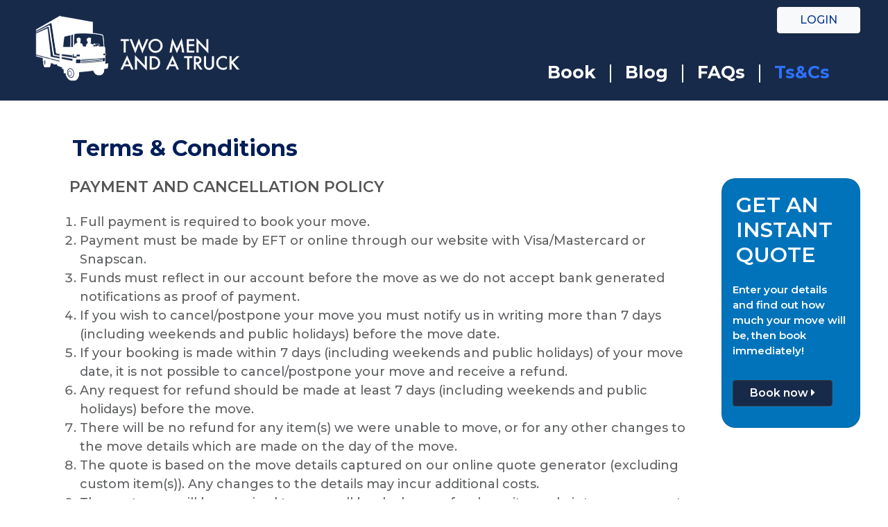

--- FILE ---
content_type: text/html; charset=UTF-8
request_url: https://twomenandatruck.co.za/terms-and-conditions
body_size: 8529
content:
<!doctype html>
<html lang="en-za">
<head>
  <title>Terms & Conditions | Two Men and a Truck</title>
        <script async src="https://www.googletagmanager.com/gtag/js?id=G-ETSDBYY5T1"></script>
    <script>
      window.dataLayer = window.dataLayer || []; function gtag(){dataLayer.push(arguments);}
      gtag('js', new Date());gtag('config', 'G-ETSDBYY5T1');
    </script>
  <meta charset="utf-8">
<meta http-equiv="X-UA-Compatible" content="IE=edge">
<meta name="viewport" content="width=device-width, initial-scale=1">
<base href="https://twomenandatruck.co.za/">
<link rel="stylesheet" href="https://use.fontawesome.com/releases/v5.2.0/css/all.css" integrity="sha384-hWVjflwFxL6sNzntih27bfxkr27PmbbK/iSvJ+a4+0owXq79v+lsFkW54bOGbiDQ" crossorigin="anonymous">
<link rel="shortcut icon" type="image/png" href="img/favicon.png">
<link rel="stylesheet" href="https://stackpath.bootstrapcdn.com/bootstrap/4.1.3/css/bootstrap.min.css" crossorigin="anonymous">
<link href="css/styles.css?v=17117" rel="stylesheet" media="screen">
<link href="css/media.min.css?v=28813" rel="stylesheet">
<link href="css/print.css" rel="stylesheet" media="print">
<link rel="preconnect" href="https://fonts.googleapis.com">
<link rel="preconnect" href="https://fonts.gstatic.com" crossorigin> 
<link href="https://fonts.googleapis.com/css2?family=Montserrat:wght@500;600;700;800&display=swap" rel="stylesheet"> 
<style>
  #change-site {
    position: fixed;
    bottom: 95px;
    right: 30px;
    z-index: 100;
  }
</style>  <meta name="description" content="Furniture Moving Company Terms and Conditions">
  <link rel="canonical" href="https://twomenandatruck.co.za/terms-and-conditions">
  <style>
   body {
    color: #5f6062;
    font-size: 18px;
  }
  h1 , h2 {
    font-weight: 600;
    color: #555;
  }
  h2 {
    font-size: 22px;
  }
  .card {
    border-radius: 0;
    background: #38445f;
    width: 200px;
  }
  .card-body {
    font-weight: 600;
  }
  .card .lead {
    padding: 15px;
    font-size: 15px;
    margin-top: -38px;
    font-weight: 600;
  }
  .card a {
    color: #fff;
    font-weight: 600;
    margin-bottom: 30px;
    margin-left: 15px;
    width: 144px;
  }
  .insurance {
    list-style-type: lower-alpha;
  }
  .card {
    border-radius: 0;
    background: #0073bb;
    width: 200px;
    border-radius: 20px;
    color: #fff;
  }
  .ml-5, .mx-5 {
    margin-left: 0 !important;
  }
  .card-body h2{
  	font-size: 30px;
  	color: #fff;
  }
  .btn-dark, .btn-dark:hover {
    background-color: #182a4a;
  }
  .fa-angle-down {
    font-size: 3rem;
  }
  ol {
    padding-left: 15px;
  }
  @media only screen and (max-width : 320px) {
     h1.title {font-size: 25px;}
     h2 {font-size: 16px;}
  }
</style>
</head>
<body>
    <header class="quote-header">
    <nav class="navbar navbar-expand-md navbar-light" id="menu-1">
      <a class="navbar-brand" href="./"><img class="brand logo-sm" src="img/logo.png?refresh=true" alt="logo"
        width="165" height="53"></a>
      <button class="navbar-toggler custom-toggler" type="button" data-toggle="collapse" data-target="#mobile" aria-controls="mobile" aria-expanded="false" aria-label="Toggle navigation">
       <span class="sr-only">Toggle navigation</span>
       <span class="icon-bar"></span>
       <span class="icon-bar"></span>
       <span class="icon-bar"></span>

     </button>
     <div class="collapse navbar-collapse" id="mobile">
      <ul class="navbar-nav ml-auto mt-3">
        <li class="nav-item">
          <a class="nav-link brd-white " href="jobs">My account</a>
        </li>
        <li class="nav-item">
          <a class="nav-link active" href="terms-and-conditions">Ts & Cs</a>
        </li>
        <li class="nav-item">
          <a class="nav-link " href="frequently-asked-questions">FAQ</a>
        </li>
        <li class="nav-item">
          <a class="nav-link  " href="blog">Blog</a>
        </li>
              </ul>
    </div>
  </nav>
  <div id="topbar" class="menu-1">
    <a href="./"><img class="brand" src="img/logo.png" alt="logo"></a>
    <div id="userbox">
            <a href="login?ref=%2Fterms-and-conditions" id="button-log-in-out" class="btn btn-light hide-on-sm">Login</a>
      </div>
  <nav id="nav">
    <ul class="main-menu">
      <li><a href="quotations/route">Book</a></li>
      <li>
       <a class="" href="blog">Blog</a>
      </li>
      <li>
       <a class="" href="frequently-asked-questions">FAQs</a>
      </li>
      <li><a class="active" href="terms-and-conditions">Ts&Cs</a>
      </li>
   </ul>
 </nav>
</div>
</header>
<main class="container" id="quote">
  <div class="container">
    <h1 class="title ml-1">Terms &amp; Conditions</h1>
    <div class="row">
      <div class="col-md-10 ">
        <h2 id="tc_payment" class="text-uppercase">Payment and Cancellation Policy</h2>
<ol>
<li>Full payment is required to book your move.</li>
<li>Payment must be made by EFT or online through our website with Visa/Mastercard or Snapscan.</li>
<li>Funds must reflect in our account before the move as we do not accept bank generated notifications as proof of payment.</li>
<li>If you wish to cancel/postpone your move you must notify us in writing more than 7 days (including weekends and public holidays) before the move date.&nbsp;</li>
<li>If your booking is made within 7 days (including weekends and public holidays) of your move date, it is not possible to cancel/postpone your move and receive a refund.</li>
<li>Any request for refund should be made at least 7 days (including weekends and public holidays) before the move.</li>
<li>There will be no refund for any item(s) we were unable to move, or for any other changes to the move details which are made on the day of the move.</li>
<li>The quote is based on the move details captured on our online quote generator (excluding custom item(s)). Any changes to the details may incur additional costs.</li>
<li>The customer will be required to cover all bank charges for deposits made into our account, including bank charges for payments from a bank account outside of South Africa.</li>
</ol>
<h2 id="q-terms">QUOTE TERMS</h2>
<ol>
<li>The quote is based on the information provided by you, the customer. Any change to the details of the move might affect the quote.</li>
<li>It is the customer's responsibility to ensure that the move details, as listed in the quote and appended to the bottom of email correspondence, are accurate.</li>
<li>Our movers work according to the details of the quote and cannot accommodate any changes to the details on the day as they have other moves to do.</li>
<li>If details on the day are different from the details on the quote, the customer might need to book another move, possibly on a different date.</li>
</ol>
<h2 id="tc_resp" class="text-uppercase">Customer Responsibility</h2>
<p>Before your move:</p>
<ol>
<li>Please make sure that the move details which are appended to system-generated emails you receive from us are complete and accurate. The movers work according to these details.</li>
<li>Please notify us if there are parking restrictions, goods-lift restrictions, scheduled power outages, or if there are steps/stairs/declines/inclines or other obstacles which could affect the move.</li>
<li>Two (2) men must be able to safely carry and load all items if you, as the customer, selected the smaller, open vehicle (flatbed). If you selected the larger, closed vehicle (truck), two (2) men must be able to safely carry and load all items unless otherwise specified by you in writing. Any item too heavy to meet the above specifications, will not be moved.&nbsp;</li>
<li>For pot plants larger than 2 men can lift, you need to provide a photo, dimensions and weight. Any pot plant requiring more than 4 men to lift to shoulder height and onto the truck will not be moved.</li>
<li>Do not water pot plants before your move as they might be too heavy to move or can dirty your other items.</li>
<li>All small items to be moved, must be packed into boxes or bags before our team arrives.&nbsp;</li>
<li>Furniture or appliances with loose items in them will not be moved. All loose items should be removed and packed into boxes before the move commences.</li>
<li>Heavy loose items, like books, should be packed in small boxes. Any box exceeding 12 kilograms in weight will not be moved.</li>
<li>No flammable/toxic chemicals/liquids/gasses/solids can be moved by us. This includes semi-full and full gas bottles.</li>
<li>Let us know if any item has specific handling instructions.&nbsp;</li>
<li>Please check your loadshedding schedule. If your move is impacted by loadshedding, there may be extra charges on the day.</li>
<li>We must be notified at least 7 days (including weekends and public holidays) before the move date of any items to be moved that are made of glass, such as but not limited to, glass panes, table tops, frames or mirrors. Any glass item not mentioned in advance will be moved at the customers risk and we will not be liable for any damage to the item.</li>
<li>Please ensure that we have any amendments to your list and final move details at least 7 days (including weekends and public holidays)&nbsp;before your move. We will do our best to accommodate changes, however, we might have time or vehicle constraints and items not on the list will not be moved. There will be no refund for amendments made less than 7 days (including weekends and public holidays) before the move date.</li>
</ol>
<p>On move day:</p>
<ol>
<li>If there is an outstanding amount to be paid on move day it needs to be paid before completion of your move. Please make sure that you have mobile banking for instant EFT payment or Snapscan. We do not accept cash.</li>
<li>Please arrange parking for our truck(s), and/or any necessary cooperation and compliance with your body corporate/neighbours/Home Owner's Association. Please note that payment for parking is your responsibility.&nbsp;</li>
<li>Please be packed and ready for us before we arrive so we can start the move on time. We have other moves to get to.&nbsp;</li>
<li>Please seal all your boxes, both top and bottom.</li>
<li>Please note that if there is a lift in your building it will be your responsibility to get the lift keys so as to ensure that the lift door remains open while we work. Alternatively, you should provide a person to hold the door so that our staff are able to move your items unhindered. We will not be liable for any damage to the lift or its sensor.</li>
<li>You must please ensure that you have the necessary manuals and specialised tools for dismantling/handling of all items.</li>
<li>Please have the television cables on hand so that we can test the television before and after the move. If we're unable to test television, we won't be liable for any issues or damage discovered after the move.</li>
<li>Please inspect the premises and truck before departure at all locations to ensure all goods have been moved and nothing is left in the vehicle or in a location. It's the customers repsonsibility to make sure everything is loaded/offloaded.</li>
<li>You, or your representative, are responsible for the security of your goods at pick up and delivery points.</li>
<li>Please do not leave any valuables lying around including cell phones, wallets and sunglasses. We will not be liable for the loss of these items.</li>
<li>Any questions that arise on move day should, where possible, be directed to your move manager who will supervise and assist with your move.</li>
<li>If your move is scheduled around midday, please make allowance for the team to take a 30 minute lunch break during your move.</li>
</ol>
<h2 id="tmt-guarantee" class="text-uppercase">TMT Guarantee</h2>
<div class="" dir="auto">
<div class="" dir="auto">
<div class="">
<ol>
<li>This first-in-industry guarantee is our promise to you that if we conclude that we are responsible for damaging an item or property we will fix or replace it.&nbsp;We are the only moving company to provide such a guarantee to our customers. Free of charge.&nbsp;It&rsquo;s a way for us to stand behind the work that we do.&nbsp;</li>
<li>Please note with regard to our guarantee, we are self-insured, meaning we pay out of pocket for fixing and replacing items. As we damage so few items this is the most efficient way for us to provide this guarantee.</li>
<li>We must be notified in writing of any damages to goods within 48 hours of the move (delivery). This time limit is essential.</li>
<li>We will not be liable if you were careless in the non-avoidance of any damage or any part of the damage was sustained due to your own negligence. This includes damage to lifts.</li>
<li>Please note that not all items will be repaired or replaced under our guarantee. See Point 9.a-9.s below under Goods in Transit Insurance for what will not be covered by our guarantee.</li>
<li>The TMT guarantee only applies to items and property that are included in the quote.</li>
<li>The TMT guarantee should not be considered a replacement for insurance and it remains the responsibilty of the customer to ensure that their belongings are adequately covered.</li>
</ol>
</div>
</div>
</div>
<h2 id="git-insurance" class="text-uppercase">Goods in Transit Insurance&nbsp;</h2>
<ol>
<li>We are covered up to a load limit of R400,000 with all risk goods in transit insurance.</li>
<li>The excess on this policy payable by you, the customer, is 10% of the claim with a minimum of R10,000.</li>
<li>In the event of hijacking, the excess payable by you, the customer, is 25% of the claim,&nbsp;with a minimum of R10,000.</li>
<li>This insurance is intended to only be used in the event of total loss of load.</li>
<li>This insurance is provided at no additional cost to you.</li>
<li>If additional insurance is required, the customer should contact their household insurance provider.</li>
<li>We must be notified in writing of any damages to goods within 48 hours of the move (delivery). This time limit is essential.</li>
<li>We will not be liable if you were careless in the non-avoidance of any damage or any part of the damage was sustained due to your own negligence. This includes damage to lifts.</li>
<li>The following are not covered by our insurance:&nbsp;
<ul class="insurance">
<li>furs, jewellery, bullion, precious and semi-precious metals and stones, curiosities, items of art, money, documents, stamps, sunglasses, keys, cell phones, tablets, laptops, data.</li>
<li>any item or property that is not included in the quote.</li>
<li>any item that has been wrapped in protective wrapping by anyone other than a Two Men and a Truck employee.</li>
<li>the functioning of electronic equipment and motor-driven goods.</li>
<li>firearms, explosives, dangerous substances.</li>
<li>foods and drinks.</li>
<li>damage to plants transported, such as pot plants.</li>
<li>any goods not packed or unpacked by our movers.</li>
<li>items left inside furniture and loose unpacked items.</li>
<li>items requiring special handling where we were not given handling instruction in writing prior to the move.</li>
<li>property or goods damaged as a result of difficult access (unless we were told about this at least 7 days before the move time)</li>
<li>documents or other things that can be used as negotiable instruments.</li>
<li>faults of any type related to the insured goods, such as (but not limited to) defects, workmanship or professional advice.</li>
<li>the consequences of delay, depreciation, loss of market or other charges related to or resulting from the transportation of your goods.</li>
<li>actions related directly to your insured goods, such as (but not limited to) gradual deterioration or inherent or latent defects.</li>
<li>inherent vice or defect, vermin, insects, damp, mildew or rust.</li>
<li>detention, confiscation or requisition by customs or other officials or authorities.</li>
<li>wear and tear or gradual deterioration (including the gradual action of light or climatic or atmospheric conditions), unless following an accident or misfortune not otherwise excluded.</li>
<li>mechanical, electronic or electrical breakdown, failure, breakage or derangement of the insured property, unless following an accident or misfortune not otherwise excluded.</li>
</ul>
</li>
</ol>
<h2 id="g-terms">GENERAL TERMS</h2>
<ul>
<li>By agreeing to these terms and conditions you declare that all goods to be removed are your property or you have the authority of the owner to enter into a contract in respect of the goods to be removed.</li>
<li>You may not defer payment to us or offset any amount due to us in the event of a claim or dispute.</li>
<li>Two Men and a Truck will not be liable for any loss of income relating to damage/loss to/of any item caused by negligence or not.</li>
<li>Only Two Men and a Truck personnel may travel in our vehicle. We cannot transport customers, customers' pets or other members of the public.</li>
</ul>      </div>
      <div class="col-md-2 ">
          <div class="container">
            <div class="card mx-auto">
              <div class="card-body text-uppercase"><h2>Get an <br>
              instant quote</h2></div>
              <p class="lead">Enter your details and find out how much your move will be, then book immediately!</p>
              <a href="quote" class="book-btn btn btn-dark">Book now <i class="fa fa-caret-right"></i></a>
            </div> 
          </div>
      </div>

    </div>
  </div>
  </main>
<footer>
  <div class="container">
    <div class="row">
      <div class="col-md-5 block-contact">
        <ul class="list-unstyled">
                    <li><a id="whatsapp_link" href="#"><img style="width:18px; height: 18px;" src="img/social-media/whatsapp.png" alt="Whatsapp"> 074 739 1224</a></li>
                    <li><a href="mailto:bookings@twomen.co.za"><i class="fa fa fa-envelope"></i> bookings@twomen.co.za</a></li>
          <li><a href="tel:+27115682027"><i class="fa fa-phone"></i> 011 568 2027</a></li>
                      <li><a href="tel:+27214481052"><i class="fa fa-phone"></i> 021 448 1052</a></li>
                  </ul>
      </div>
      <div class="col-md-4 block-addr">
        <ul class="list-unstyled">
          <li><a href="about-us"><strong>Johannesburg</strong> <br>10 Kangnussie Drive, Blairgowrie, 2194</a></li>
                      <li><a href="./"><strong>Cape Town</strong> <br>3 Selwyn Street, Foreshore, 8001</a></li>
                  </ul>
      </div>
      <div class="col-md-3 block-social-icons">
        <ul class="socialicons">
          <li><a target="_blank" rel="noopener" href="https://www.instagram.com/twomenandatruck_za/"><img src="img/social-media/instagram-icon.png" alt="Instagram" style="width:24px; height: 24px;"></a></li>
          <li><a target="_blank" rel="noopener" href="https://www.facebook.com/TMTmoves/reviews/?ref=page_internal"><img id="facebook-icon" alt="Facebook" src="img/social-media/facebook-icon.png" style="width:24px; height: 24px;"></a></li>
        </ul>
        <ul class="list-unstyled font-weight-bold footer-tc">
          <li><a href="terms-and-conditions">Terms and Conditions</a></li>
          <li><a href="frequently-asked-questions">FAQ</a></li>
          <li><a href="blog">Blog</a></li>
          <li><a href="https://twomenandatruck.co.za/careers">Careers</a></li>
          <li><a href="https://twomenandatruck.co.za/moving-company-johannesburg">Moving Company in Johannesburg</a></li>
          <li><a href="https://twomenandatruck.co.za/moving-company-cape-town">Moving Company in Cape Town</a></li>
          <li><a href="https://twomenandatruck.co.za/furniture-removal-johannesburg">Joburg Removals & Movers</a></li>
          <li><a href="https://twomenandatruck.co.za/furniture-removal-cape-town">Furniture Removal Cape Town</a></li>
          <li class="mt-3 mb-2"><a target="_blank" href="https://www.google.com/search?q=two+men+and+a+truck&rlz=1CDGOYI_enZA982ZA983&oq=two+men+and+a&aqs=chrome.6.69i57j69i60j69i65l2j69i60l2j35i39i512i650j46i175i199i512j0i512l2.2929j0j4&hl=en-GB&sourceid=chrome-mobile&ie=UTF-8&dlnr=1&sei=k19kZYDkNYLmkgXzyqGoBQ">Google Business Page Cape Town</a></li>
          <li><a target="_blank" href="https://www.google.com/search?q=two+men+and+a+truck+joburg&sca_esv=585555518&rlz=1CDGOYI_enZA982ZA983&hl=en-GB&ei=NmVkZY-BLPSEhbIPmoqSwAE&ved=0ahUKEwiP9JjL8uOCAxV0QkEAHRqFBBgQ4dUDCBA&uact=5&oq=two+men+and+a+truck+joburg&gs_lp=[base64]&sclient=gws-wiz-serp">Google Business Page Johannesburg</a></li>
        </ul>
      </div>
      <p class="text-lefts copyright-txt">Copyright © 2026 Two Men and a Truck. All rights Reserved.  See also <a target="__blank" href="https://oxbox.co.za">oxbox.co.za</a> for a new moving experience.</p>
    </div>
  </div>
</footer>
<script src="https://code.jquery.com/jquery-3.3.1.min.js" crossorigin="anonymous"></script>
<script src="https://cdnjs.cloudflare.com/ajax/libs/popper.js/1.14.3/umd/popper.min.js" crossorigin="anonymous" defer></script>
<script src="https://stackpath.bootstrapcdn.com/bootstrap/4.1.3/js/bootstrap.min.js" crossorigin="anonymous" defer></script>
<script src="https://twomenandatruck.co.za/js/whatsapp.js" defer></script>


<script>
$(function(){
  var whatsapp_number = '27747391224';
  $("#whatsapp_link").click(function(e){
    e.preventDefault();
    sendWhatsappMessage(whatsapp_number);
  });
});
</script></body>
</html>

--- FILE ---
content_type: text/css
request_url: https://twomenandatruck.co.za/css/styles.css?v=17117
body_size: 5153
content:
html, body {
  font-family: 'Montserrat', sans-serif;
  height: 100%;
  max-width: 100%;
  overflow-x: hidden;
  height:auto!important;
}
#topbar img.brand {
  max-height:105px;
}
.hide {
  display: none;
}
/* button in company colours */
.btn-blue {
  border-color: #011e58;
  background-color: #011e58;
  color: #fff;
}
.blue {
  border-color: #011e58;
  color: #fff;
}
.btn.btn-blue:hover {
  border-color: #274372;
  background-color: #274372;
  color: #fff;
}
.btn-blue:focus {
  box-shadow: 0 0 0 .2rem rgb(28, 57, 117, .25);
}
.bg-blue {
  background-color: #011e58;
  color: #fff;
}
h1#title {
  margin-top: 30px;
}
.container1{
  background-image: url("../img/background.jpg");
  background-repeat: no-repeat;
}
#topbar {
  height:145px;
  background-color:#1C3975;
  padding-top:10px;
  padding-left:0;
}
#topbar span {
  color:#fff;
  margin-top:45px;
  margin-right:50px;
}
#topbar a.btn-light {
  color:#003399;
  text-transform: uppercase;
  margin-left:20px;
}
#topbar #userbox {
  position: absolute;
  top:10px;
  right: 40px;
}
header.quote-header .navbar {
  background:#003399;
  padding:0;
}
header.quote-header .navbar a {
  color:#fff;
  text-transform: uppercase;
}

header.quote-header .dropdown-menu a {
  color:#333;
}
header.quote-header .navbar-expand-lg .navbar-nav li a.nav-link {
  border-right:1px solid #fff;
  padding: 17px 30px;
}
.navbar-dark .navbar-nav .nav-link {
  color:#fff;
}
.navbar-dark .navbar-nav .active > .nav-link, .navbar-dark .navbar-nav .nav-link.active, .navbar-dark .navbar-nav .nav-link.show, .navbar-dark .navbar-nav .show > .nav-link {
  background-color: #0829ce;
}
.trucks {
  margin-bottom: 17px;
  border: 2px solid #808080;
  border-radius: 5px;
  width: 210px;
}
  footer {
    background-color:#011E58;
    padding-top:40px;
    font-size: 15px;
  }

  footer a {
    color:#fff;
  }

  footer a:hover {
    text-decoration:underline;
    color:#fff;
  }

  footer li {
    padding-bottom: 7px;
  }

  footer .socialicons li {
    display:inline-block;
  }

  footer .socialicons img {
    border-radius: 5px;
    margin-left: 5px;
  }

  footer i.fab {
    display: inline-block;
    border-radius: 60px;
    padding: 0.3em 0.3em;
    border:1px solid #fff;
    text-align: center;
    width: 1.7em;
  }

  footer p.text-center {
    width:100%;
    color:#ccc;
    border-top:1px solid #ccc;
    padding:20px 0;
  }

  h1,h2,h3,h4,h5,h6 {
    color:#002894;
  }

  h1 {
    font-size:2rem;
    margin-bottom:1.5rem;
  }
  h2 {
    font-size: 1.75rem;
    margin-bottom:1.5rem;
  }
  h3 {
    font-size: 1.5rem;
  }
  main {
    padding-top:50px;
    min-height:50%;
    margin-bottom:50px;
  }
  /* menu */
  #menu-bar {background-image: linear-gradient(to top, #001570, #021f7c, #052989, #063495, #073ea2)}
  #menu-bar ul {margin: auto;}
  #menu-bar ul li a {
    padding: 10px;
    min-width: 160px;
  }
  #menu-bar .nav-pills .nav-link.active,
  #menu-bar .nav-pills .show>.nav-link {
    background-image: linear-gradient(to top, #053395, #0140a0, #004dab, #0459b5, #0e66bf);
  }
  #menu-bar .nav-pills .nav-link {border-radius: unset}
  #menu-bar .nav-fill .nav-item {
    border-right: 1px solid rgba(246, 246, 246, 0.2);
    display: flex;
  }
  #menu-bar .nav-fill .nav-item:last-child {
    border-right: none;
  }

  #login-mail {
    color: #fff;
    margin-right: 0;
  }

  #button-log-in-out {
    width: 120px;
  }
  /* end menu */
  /* Content */
  #main-content {
    margin: 0;
    padding: 0;
  }
  header .bg-dark {background-color: #1C3975}
  #topbar #logged {
    position: relative;
    top: 0;
    right: 0;
  }
  #logged a.btn-light {
    margin-left: 0;
  }
  #viewjob {
    position:fixed;
    bottom:30px;
    right:30px;
    z-index: 100;
  }
  .bold {
    font-weight: bold;
  }
  .box-volume {
    position: absolute;
    right: 20px;
  }
  .non-editable main button, .non-editable main a.btn {display:none !important}
  .cursor-pointer {cursor: pointer;}
  .parsley-errors-list.filled {margin: 10px 5px 10px 25px}
  @media (max-width:576px) {
    footer {
      text-align: center;
    }
    .backoffice-logo {
      width: 266px;
      margin-top: 10px;
    }
  }
  @media (min-width: 768px) {
    .dl-horizontal dt {
      float: left;
      width: 160px;
      overflow: hidden;
      clear: left;
      text-align: left;
      text-overflow: ellipsis;
      white-space: nowrap;
    }
    .dl-horizontal dd {
      margin-left: 180px;
    }
    .dl-horizontal {
      overflow: hidden;
    }
    .dl-horizontal dd:before,
    .dl-horizontal dd:after {
      display: table;
      content: " ";
    }
    .dl-horizontal dd:after {
      clear:both;
    }
  }
  @media (max-width: 850px) {
    #topbar span {
      display:none;
    }
  }
  @media print {
    header, footer, .access-restricted {
      display: none;
    }
    main {
      padding: 0!important;
      margin: 0!important;
    }
  }
  .modal-header {
    border-radius: 0;
  }
  .custom-checkbox .custom-control-input:checked ~ .custom-control-label::before,
  .custom-radio .custom-control-input:checked ~ .custom-control-label::before {
    background-color: #011e58;
  }
  .card-header .date-time {
    text-transform: uppercase;
    font-weight: 700;
  }
  .cnpBillingCheckoutWrapper {position:relative;}
  .cnpBillingCheckoutHeader {width:100%;border-bottom: 1px solid #c0c0c0;margin-bottom:10px;}
  .cnpBillingCheckoutLeft {width:240px;margin-left: 5px;margin-bottom: 10px;border: 1px solid #c0c0c0;display:inline-block;vertical-align: top;padding:10px;}
  .cnpBillingCheckoutRight {width:50%;margin-left: 5px;border: 1px solid #c0c0c0;display:inline-block;vertical-align: top;padding:10px;}
  .cnpBillingCheckoutOrange {font-size:110%;color: rgb(255, 60, 22);font-weight:bold;}
  div.wpwl-wrapper, div.wpwl-label, div.wpwl-sup-wrapper { width: 100% }
  div.wpwl-group-expiry, div.wpwl-group-brand { width: 30%; float:left }
  div.wpwl-group-cvv { width: 68%; float:left; margin-left:2% }
  div.wpwl-group-cardHolder, div.wpwl-sup-wrapper-street1, div.wpwl-group-expiry { clear:both }
  div.wpwl-sup-wrapper-street1 { padding-top: 1px }
  div.wpwl-wrapper-brand { width: auto }
  div.wpwl-sup-wrapper-state, div.wpwl-sup-wrapper-city { width:32%;float:left;margin-right:2% }
  div.wpwl-sup-wrapper-postcode { width:32%;float:left }
  div.wpwl-sup-wrapper-country { width: 66% }
  div.wpwl-wrapper-brand, div.wpwl-label-brand, div.wpwl-brand { display: none;}
  div.wpwl-group-cardNumber { width:60%; float:left; font-size: 20px;  }
  div.wpwl-group-brand { width:35%; float:left; margin-top:28px }
  div.wpwl-brand-custom  { margin: 0px -7px; background-image: url("https://oppwa.com/v1/paymentWidgets/img/brand.png") }
  .wpwl-button-pay {
    width: 100%;
    font-size: 16px;
    font-weight: 400;
  }
  .wpwl-button-pay:hover, .wpwl-button-pay:focus, .wpwl-button-pay:active {
    background-color: #000080;
    border-color: #000080;
    opacity: 0.9;
  }
  .wpwl-button-pay[disabled], .wpwl-button-pay[disabled]:hover, .wpwl-button-pay[disabled]:focus, .wpwl-button-pay[disabled]:active {
    background-color: #0e528c;;
    border-color: #0e528c;
  }
  div.wpwl-group-brand {
    margin-top: 41px;
    margin-left: 10px;
  }
  .wpwl-brand-VISA {
    width: 65px;
    height: 24px;
  }
  .wpwl-wrapper > .wpwl-icon {
    top: 4px;
  }
  .text-bold {
    font-weight: bold;
  }
  .pay-option-block {
    padding: 15px;
    font-family: 'Merriweather', serif;
  }
  .pay-option-block:hover ,label:hover {
    cursor: pointer;
  }
  .pay-option-block.cc, .pay-option-block.snap, .pay-option-block.eft {
    background-color: #f2f2f2;
    font-weight: bold;
    height: 65px;
    width: 200px;
  }
  #title {
    color: #1c3975;
  }
  .banner-v1 {
    padding: 135px 0;
    position: relative;
    background-size: cover;
    -moz-background-size: cover;
    background-color: #d2d1d1;
    max-width: 100%;
    margin-top: 0;
  }
  .banner-v1 h1 {
    font-size: 3rem;
    color: #fff;
    font-weight: bold;
    margin: 0 !important;
  }
  .copyright-txt {
    font-size: 13px;
    color: #fff;
    margin-left: 14px;
  }
  .bg-blue-zodiac {
    background-color: #182a4a;
    color: #fff;
    font-weight: bold;
  }
  .calendar-table .current-date {
    font-size: 23px;
  }
  .move-details-box {
    background-color: #ebebeb;
  }
  .w-165 {
    padding: 10px !important;
    width: 165px !important;
  }
  .w-180 {
    padding: 10px !important;
    width: 180px !important;
  }
  .w-300 {
    padding: 10px !important;
    width: 300px !important;
  }
  .btn-gray {
    background-color: #808080;
    color: #fff;
  }
  .btn-light-blue {
    color: #fff;
    background-color: #66abdb;
  }
  .btn-light-blue:hover {
    color: #fff;
    background-color: #3f94d0;
  }
  .swal-text {color:#000 !important}
  #payment-options #request-box, #payment-options #visa-box {
    border: 2px solid #808080;
    width: 366px;
    height: 115px;
    padding: 18px;
    border-radius: 5px;
    position: relative;
    display: flex;
    justify-content: center;
    align-items: center;
  }
  #request-box:hover, #visa-box:hover{
    cursor: pointer;
  }
  #payment-options .eft-logo{
    width: 90px;
    height: auto;
    margin-left: 50px;
    margin-top: 10px;
  }
  #payment-options .visa-logo{
    width: 90px;
    height: auto;
    margin-left: 34px;
    margin-top: 10px;
  }

  #terms-section .magic-radio + label::before {
    width: 23px;
    height: 23px;
    border: 1px solid #262525 !important;
  }
  #terms-section .magic-radio + label::after {
    top: 9px;
    left: 6px;
    width: 11px;
    height: 11px;
  }
  #terms-section .magic-radio + label {
    padding-left: 30px;
    font-size: 21px;
  }
  .trucks .btn-group-toggle {
    background-color: #dfdfdf;
    padding: 7px;
  }
  .no-card-payment-txt {
    position: relative;
    top: 14px;
    width: 488px;
    max-width: 100%;
    font-size: 14px !important;
  }
  .p-10 {padding: 10px;}
  .route-page .form-group {
    position: relative;
  }
  .route-page .fa-dot-circle {
    position: absolute;
    padding: 10px;
    left: 52px;
    min-width: 40px;
    color: #b2b2b2;
  }
  .non-editable .route-page .fa-dot-circle {
    position: absolute;
    left: 27px;
  }
  .route-page .fa-map-marker-alt {
    position: absolute; 
    min-width: 40px; 
    color: #011e58;
    right: 447px;
    padding-top: 9px;
    font-size: 20px;
  }
  .socialicons {
    position: relative;
    left: -44px;
    margin-bottom: 0;
  }
  .text-dark-blue {color: #182a4a;}
  .btn-dark-blue {
    color: #fff; 
    background: #182a4a; 
    border-color:#182a4a;
  }
  footer #facebook-icon {
    position: relative;
    left: -6px;
    top: -1px;
  }
  .footer-tc {
    position: relative;
    top: -4px;
  }
  .font-weight-600 {font-weight: 600 !important;}
  #topbar img.brand {
    max-height: 95px;
    position: relative;
    left: 51px;
    top: 12px;
  }
  .hide {
    display: none;
  }
  .navy-blue {
    border-color: #000080;
    background-color: #000080;
    color: #fff;
  }
  .bg-gray {
    background-color: #a7a9ac;
    color: #fff;
  }
  .title {
    color: #011e58;
  }

  footer, #topbar {
    background-color: #182a4a;
  } 
  /***Menu***/
  #menu-bar {
    background: #fff !important;
    box-shadow: 0 3px 3px rgba(0, 0, 0, 0.2);
    height: 70px;
  }
  #menu-bar ul li a {
    color: #a6a3a3;
    font-weight: 800;
    font-size: 20px;
  }
  #menu-bar .nav-fill .nav-item .brd-right {
    border-right: 3px solid #b3aba8;
  }
  #menu-bar .nav-pills .nav-link.active, #menu-bar .nav-pills .show > .nav-link{
    background: #fff;
    color: #011e58;
  }
  #menu-bar ul li a {
    padding: 0;
  }
  h1, h2, h3, h4, h5, h6{
    color: #1e73bc;
  }
  .wpwl-button-pay:hover, .wpwl-button-pay:focus, .wpwl-button-pay:active {
    background-color: #011e58;
    border-color: #011e58;
    opacity: 0.9;
  }
  .wpwl-button-pay[disabled], .wpwl-button-pay[disabled]:hover, .wpwl-button-pay[disabled]:focus, .wpwl-button-pay[disabled]:active {
    background-color: #0e528c;;
    border-color: #0e528c;
  }
  .title,.text-blue {
    color: #011e58;
    font-weight: bolder;
  }
  #payment .custom-radio .custom-control-input:checked ~ .custom-control-label::before {
    background-color: #1c3975;
  }

  #visa-mcard{
    width: 85px;
  }

  .pay-option-block #snapscan-logo{
    width: 30px;
  }
    .fa.fa-angle-right {
      font-size: 22px;
      position: relative;
      top: 3px;
      color: #a7a9ac;
    }
    /* Chrome, Safari, Edge, Opera */
    input::-webkit-outer-spin-button,
    input::-webkit-inner-spin-button {
      -webkit-appearance: none;
      margin: 0;
    }

    /* Firefox */
    input[type=number] {
      -moz-appearance: textfield;
      border: 1px solid #333;
    }

    .dark-gray {
      background-color: #808080;
      padding: 8px 70px;
      color: #fff;
    }
    .mt-n20 {
      margin-top: -20px;
    }
    .bg-lightgray {
      background-color: #f1f1f1;
    }
    #nav {
      color: #fff;
      display: flex;
      justify-content: space-between;
      float: right;
    }
    #nav .main-menu {
      display: flex;
      list-style: none;
      line-height: 23px;
      position: absolute;
      top: 93px;
      right: 64px;
    }
    #nav .main-menu .close-menu {
      font-size: 2rem;
      display: none;
      cursor: pointer;
    }
    #nav .main-menu li {
      border-left: 2px solid #fff;
    }
   #nav .main-menu  li:first-child {
      border-left: none;
    }
    #nav .main-menu li a {
      display: inline-block;
      line-height: 23px;
      padding: 0px 20px;
      text-decoration: none;
      color: #fff;
      font-size: 25px;
      font-weight: bolder;
    }
    #nav .main-menu li .active, #nav .main-menu li a:hover {
      background: none;
      color: #2e72fb;
    }
    
    #nav .open-menu {
      font-size: 2rem;
      margin: 20px;
      display: none;
      cursor: pointer;
    }
  .select2-container .select2-choice {
    border: 2px solid #808080 !important;
    height: 30px !important;
    line-height: 30px !important;
  }
  .select2-container .select2-choice .select2-arrow {
    border-left: 0 !important;
    border-radius: 0 !important;
  }
  .footer-tc li {padding-bottom: 0 !important;}
  .fa-phone {
    transform: rotate(92deg);
  }
  .whatsapp-icon {width: 22px;}
  .alert-warning-custom {
    color: #132a4d;
    background-color: #bfdcf0;
    border-color: #bfdcf0;
    font-size: 18px;
  }
  .txt-blue {color: #011e58;}
  .select2-container .select2-choice .select2-arrow b {
      background: url(../img/sort_desc.png) no-repeat 0 1px !important;
      margin: 4px -2px;
  }
  .select2-container .select2-choice .select2-arrow {
    background: unset !important;
    background-image: none !important;
   } 
   .font-weight-semi-bold {
    font-weight: 600 !important;
   }
  .bg-dark-blue{
    background-color: #182a4a;
    color: #fff;
  }
  .btn-nxt-back {
    padding: 8px !important;
    width: 90px !important;
  }
  #loaderModal img {width: 150px;display: block;margin: 0 auto}
  #loaderModal .modal-content {border: 0; background-color: rgba(0, 0, 0, 0);}
  #hero-box {margin-top: 40px}
  #hero-box .right-box {
    background-color: #fff;
    border-radius: 10px;
    padding: 5px;
  }
  .capitalize {
    text-transform: capitalize;
  }
  #storage-modal .form-control {border: 0; border-bottom: 1px solid #333;}
  @media only screen and (max-width : 767px){
    #nav {
      background: #182a4a;
    }
    #nav .main-menu {
      position: fixed;
      top: 22px;
      right: 39px;
      z-index: 10;
      flex-direction: column;
      background: #011e58;
      transition: top 1s ease;
      width: 208px;
      border-radius: 6px;
      padding: 20px;
      display: none;
    }
    #nav .main-menu li {
      border-left: 0 !important;
    }
    #nav .main-menu li  {border-bottom: 1px solid #fff;}
    #nav .main-menu li a {width: 100%;}
    #nav .main-menu li a, #nav .main-menu li {
      font-size: 18px;
      font-weight: 600;
    }
    #nav .main-menu li.active {
      font-weight: 800;
      display: none;
    }
    #nav .main-menu li .active {
      color: #fff;
      font-weight: 800;
      border: 2px solid #fff !important;
      margin-top: -2px;
      margin-bottom: -2px;
    }
    #nav .main-menu li a:hover {color: #fff; font-weight: 800;}
    #nav .main-menu .close-menu {
      display: block;
      position: absolute;
      top: 0px;
      right: -19px;
      background-color: #011e58;
      border-radius: 4px;
      padding: 5px;

    }
    #nav .open-menu {
      display: block;
      top: 10px;
      position: absolute;
      right: 20px;
      padding: 1px 10px;
      border-radius: 7px;
      -webkit-border-radius: 7px; 
      -moz-border-radius: 7px; 
      background-color: #011e58;
    }
    #nav .main-menu li a {
      padding: 10px;
    }
    #nav .main-menu li a:hover {
      background: none;
    }
    #topbar #userbox {
      position: absolute;
      top: 70px;
      right: 40px;
    }
    .hide-on-sm {display: none !important;}
    .mobile-nav li:last-of-type {
      border-bottom:0 !important;
    }
  }

--- FILE ---
content_type: text/css
request_url: https://twomenandatruck.co.za/css/media.min.css?v=28813
body_size: 7684
content:
@media only screen and (min-width :1024px) and (max-width :1350px){#box-right{position:absolute;top:277px!important;right:68px!important}}@media only screen and (min-width :769px) and (max-width :900px){#box-right{top:429px!important;right:0!important;width:600px!important;margin:0 auto!important;display:block!important;left:0!important}header.index{height:600px!important;background-color:#262626}}@media only screen and (min-width :768px) and (max-width :1024px){header.index{height:500px!important}}@media only screen and (min-width :768px) and (max-width :991px){.route-page .fa-map-marker-alt{position:absolute;right:1px!important;top:0}.route-page .btn-delete{position:absolute;top:43px;right:17px}.route-page .btn-edit{position:relative;top:1px;right:-376px}.route-page .autocomplete{width:90%}.price-estimate-page .btn-delete{position:relative;left:176px;top:7px}.dropdown-tab .room-heading .note{position:absolute;right:32px!important}.dropdown-tab .toobig input,.dropdown-tab .toobig .badge{position:absolute;top:33px;right:8px}.dropdown-tab #handleCounter{position:relative;bottom:37px}.items-page .address-letter{padding:0 3px}.home-tab .toobig input,.home-tab .toobig .badge,.office-tab .toobig input,.office-tab .toobig .badge{vertical-align:middle;position:absolute;top:33px}#topbar img.brand{width:30%}}@media only screen and (min-width :768px) and (max-width :1200px){.handle-counter .btn-minus,.handle-counter .btn-plus{display:none!important}}@media only screen and (min-width :993px) and (max-width :1199px){#payment-options #request-box,#payment-options #visa-box{width:342px}.choose-truck .date-truck .h3{font-size:26px}}@media only screen and (min-width :992px){.toobig input,.toobig .badge{vertical-align:middle;position:absolute;top:30px;left:3px}#menu-1 #user-box{position:relative;top:-28px;right:25px}}@media only screen and (max-width :992px){#payment-options{width:100%;margin-left:-12px}#payment-options #request-box,#payment-options #visa-box{width:317px;height:126px;font-size:14px}#payment-options .visa-logo{width:100px;height:auto;margin-left:10px;margin-top:10px}.h3{font-size:26px}.route-page .fa-dot-circle{position:absolute;left:45px}.index #box-right{top:100px;right:65px;width:370px}.extras-page .nav-pills .nav-link{margin-bottom:14px}}@media only screen and (max-width :800px){#quote .trucks .card-body img.closed-truck{}.banner-v1{padding:80px 0;margin-bottom:10px}.banner-v1 h1{font-size:3rem}.bedroom-box{padding:5px 0;width:170px}section.price #total_price{font-size:3rem}.price-page table.table{width:100%}}@media only screen and (min-width:768px){#menu-1{display:none}#topbar.menu-1{display:flex}#menu-1 .navbar-nav{display:flex;list-style:none;line-height:23px;position:absolute;top:93px;right:64px}#menu-1 .nav-item a{padding:0 20px;text-decoration:none;color:#fff;font-size:25px;font-weight:bolder}}@media only screen and (min-width :768px) and (max-width :900px){#logo{width:180px!important}header.index{height:465px!important}header.index{background-size:100%!important}#box-right{top:89px!important;right:-425px!important;width:308px!important}}@media only screen and (max-width:768px){h1{margin-top:20px!important}h1#logo-title{margin-top:0!important}.extras-page .nav-pills .nav-item br{display:none}.extras-page .nav-pills .nav-item{width:100%;position:relative}.extras-page .nav-pills .nav-link{margin:0 0 .25rem;padding:.25rem 1rem;font-weight:700;max-width:360px}.extras-page .nav-pills .nav-link .h5{font-size:18px;position:absolute;left:290px;top:2px}.nav-item span{font-size:18px!important}.extras-page .btn-next-wrap{width:90px;right:-15px;bottom:-94px}.extras-page .btn-next-wrap button{padding:13px;bottom:-70px}.index #box-right{top:429px;right:0;width:600px;margin:0 auto;display:block;left:0}.section-form{width:536px!important}.timer-box{margin-top:20px}.price-estimate-page .btn-delete{position:relative;left:177px}.home-tab .handle-counter input,.office-tab .handle-counter input{width:35px;height:30px}.home-tab .handle-counter .btn,.office-tab .handle-counter .btn{width:25px;height:25px}header.quote-header .navbar{background-color:#182a4a;box-shadow:0 3px 6px -2px #d5d1d1}.navbar-light .navbar-toggler{border-color:#182a4a}}@media only screen and (min-width :768px){.ml-address-1{margin-left:70px!important}.ml-address-2{margin-left:22px!important}.ml-address-3{margin-left:0!important}}@media only screen and (max-width :767px){#topbar{padding-left:0}#quote{padding-top:0;width:100%;max-width:100%}.quote-header #topbar{height:115px}#menu-bar,header.quote-header .navbar{display:none!important}#menu-1{display:flex!important}#topbar.menu-1{display:none!important}#menu-1 img.brand.logo-sm{margin-left:14px;width:165px!important}#menu-1 #mobile{margin:0 15px}#menu-1 .navbar-light .navbar-nav .nav-link{color:#1e73bc!important}#menu-1 .navbar-light .navbar-nav .nav-link:focus,.navbar-light .navbar-nav .nav-link:hover{color:#b3c4e3!important}#menu-1 .brd-blue{border:2px solid #1e73bc}#menu-1 .brd-white{border:2px solid #fff}#menu-1 .nav-item a{color:#fff;padding:5px}#menu-1 .navbar-light .navbar-toggler{outline:none}#menu-1 .navbar-toggler .icon-bar{display:block;width:22px;height:2px;border-radius:1px;background-color:#fff;margin:6px 0}#menu-1 .navbar-toggler{margin-right:16px;outline:none}.col-handle-counter{width:auto}.col-select{width:55%;padding-left:0;padding-right:0}.back-next-wrap .percent-half{width:48%;padding:14px 12px}#quote .btn-top{display:none}#quote .btn-bottom{display:block;float:right;width: 150px; padding: 14px}#quote .trucks{padding-left:3px;padding-right:3px}#logged{min-width:340px!important;position:relative!important;top:20px!important;text-align:right}#login-mail{margin-right:0}header.index #logo,#logo,#topbar img.brand{width:225px!important;margin-top:5px!important}.route-page{position:relative}#next-button.route-next-top{position:absolute;right:11px;bottom:34px;width:90px;padding:8px}#next-button-2.route-next-bottom{display:block;float:right;width:220px;padding:10px 0}#next-button-2{position:relative;top:10px;color:#fff}#next-button:disabled{background-color:#0073bb;opacity:1;border:1px solid #fff}#quote{margin-bottom:80px}#load-calendar{margin:0!important}#quote .choose-truck .trucks{display:inline-block;width:240px;height:200px;margin:0}.h3{font-size:26px;margin-top:10px}.room-heading .note{display:none}.container-label .checkmark::after{left:4px;top:0;width:7px;height:10px}.toobig{margin-left:0}#load-calendar{margin-left:0}#payment-options #visa-box .row,#payment-options #request-box .row{display:block}#payment-options #visa-box,#payment-options #request-box{width:240px;height:170px}#visa-box .col-sm-7,#request-box,.col-sm-7{max-width:100%}#payment-options .magic-radio+label{padding-left:20px}#payment-options .eft-logo{width:128px;position:relative;left:45px}#payment-options .visa-logo{width:109px;margin-left:60px;margin-top:10px;margin-bottom:-5px}#payment-options .magic-radio+label::before{top:-53px;left:33px}#payment-options .magic-radio+label::after{top:-44px;left:39px}#payment-options #request-box .magic-radio+label{padding-top:7px}section.price dt{max-width:65%}section.price dd{max-width:35%}#payment-options .eft-logo{width:92px;margin-left:0;position:relative;left:56px;margin-top:33px}section.choose-truck .card.move-details-box{width:570px;margin:0 auto}section.price #total_price{position:relative;left:130px}.total-txt{font-size:24px;position:relative;top:52px;left:28px}#total_price_box p{margin-top:-36px}.title.h3.select-pymt{margin-left:16px}.review-row{margin-left:100px}#terms-section{margin-left:58px}.req-col{margin-left:-19px}.time-slots{margin-left:113px}.heard-about-us{margin-left:59px}.pick-date{margin-top:30px;max-width:522px}.trucks.flat-bed-box{margin-left:1px!important;margin-right:6px!important}.card.move-details-box{width:610px;margin:0 auto;max-width:100%}.price-page #right-btns{margin-right:63px}footer .block-contact,footer .block-addr,footer .footer-tc{font-size:13px;max-width:50%;text-align:left}footer .block-contact ul li{padding-bottom:8px}footer .block-addr{position:relative;top:50px;right:-115px}footer .block-addr ul{width:146px;}footer .socialicons{position:absolute;left:400px;margin-bottom:0;top:-148px}footer .footer-tc{border-bottom:1px solid #fff;margin-top:-24px;border-top:1px solid #fff;padding:5px 0}.index #box-right{top:719px}header.index{background:url(../img/home_md.jpg)!important;max-height:1300px;background-repeat:no-repeat!important;position:relative;background-size:cover!important;max-width:100%;height:1300px;max-height:1300px}.services img{max-width:70%!important}.col-box-pack,.col-wrap,.col-hoist{max-width:31%}.col-dismantle,.col-delivery{max-width:33%!important;position:relative;right:-69px;margin-top:2px}.services div{height:73px;text-align:center}.services div{padding:0}.services div{height:auto!important}.col-delivery{position:relative;right:-87px}.col-dismantle{position:relative;right:-67px;margin-top:2px}.col-dismantle:after{content:"";position:absolute;top:10%;right:0;width:1px!important;height:63%;background:#4199e5}.col-wrap:after{content:"";position:absolute;top:10%;right:0;width:1px!important;height:63%;background:#4199e5}.col-box-pack:after{content:"";position:absolute;top:10%;right:0;width:1px!important;height:63%;background:#4199e5}.col-wrap img{width:57%!important}.col-dismantle img{width:57%!important;margin-right:32px}.col-dismantle p{margin-right:32px}.col-box-pack img{width:66%!important}.bg-blue-img h1{text-align:center!important}.payment-page .pay-option-block.cc{margin-bottom:10px}.payment-page .brd-round{border:0!important}.send-success-pyment{margin-left:-15px!important}.payment-page .pay-info{font-weight:700;font-size:20px}.profile label{font-weight:700}.profile .title{margin-top:50px!important}.price-estimate-page .btn-delete{position:relative;left:520px}.dropdown-tab .toobig input,.toobig .badge{position:absolute;top:20px;left:2px}.dropdown-tab .checkmark{position:absolute;top:-1px;left:0;height:20px;width:20px}.dropdown-tab-letter{position:absolute;left:-20px}.dropdown-tab .remove img{position:relative;right:20px}.office-tab .toobig input,.office-tab .toobig .badge,.home-tab .toobig input,.home-tab .toobig .badge{position:absolute;top:20px;left:2px}.office-tab .checkmark,.home-tab .checkmark{position:absolute;top:-1px;left:0;height:20px;width:20px}.office-tab-letter,.home-tab-letter{position:absolute;left:-20px}.office-tab .col-toobig,.home-tab .col-toobig{margin-bottom:40px}.office-tab .remove img,.home-tab .remove img{position:absolute;right:0;top:0}.price-page .btn-lft.save_for_later{float:right}.price-page .back-btn{margin-left:0!important}.book-btns{margin-top:1.5rem}.office-tab .card-header a,.home-tab .card-header a{padding:5px 0}.home-tab .nav-link.active,.office-tab .nav-link.active{color:#fff!important}.home-tab .card .card-header.active,.office-tab .card .card-header.active{background-color:#1e73bc!important}.card-header.active a{color:#fff!important}.home-tab .tab-pane,.office-tab .tab-pane{display:block!important;opacity:1;margin-bottom:23px}.home-tab .tab-pane .room-heading,.office-tab .tab-pane .room-heading{display:none}.item-txt{display:block;font-size:20px}.checkin-page .col-lg-1{width:15%;margin-right:10px}.mt-sm-25{margin-top:25px}.services-section{margin-bottom:-30px!important}.checkin-page #add-extras{margin-bottom:20px;margin-top:-11px}.dropdown-tab .room-heading{background-color:#fff!important}.dropdown-tab .room-heading .room-title{font-size:30px;color:#011e58!important}.route-page .remove.btn-delete{position:absolute;right:57px;top:44px}.route-page .btn-edit{position:relative;left:374px;top:2px}}@media only screen and (min-width :601px) and (max-width :767px){header.index{height:1200px}#textlogo{position:relative!important;display:block!important;margin:auto!important;top:40px!important;right:0!important}#logged{top:0}.services>div{height:auto!important}.checkmark{top:2px;left:49px;height:15px;width:15px}.route-page .autocomplete{width:90%}}@media only screen and (min-width :501px) and (max-width :700px){#logged{top:88px!important}header.index #logged{top:80px!important}}@media only screen and (max-width :667px){.route-page .remove.btn-delete{position:absolute;right:14px}.route-page .btn-edit{position:relative;left:303px}}@media only screen and (min-width :668px) and (max-width :766px){.route-page .remove.btn-delete{position:absolute;right:17px;top:44px}.route-page .btn-edit{position:relative;left:334px;top:2px}}@media only screen and (max-width :600px){#userbox{top:12px!important;right:20px!important;z-index:1}header.index #logo{margin-left:0}header.index #logo,#logo,#topbar img.brand{width:225px!important;margin-top:23px!important}#topbar{padding:0!important}#textlogo img.top{display:none}header.index #textlogo{top:90px!important}#textlogo{top:60px!important;width:100%!important;max-width:100%!important;padding:10px;right:0!important}#textlogo img.bottom{display:block;margin:100px auto;width:90%}header.index{height:1015px}.services div{height:auto!important}#logo.login{position:relative!important}.col-handle-counter{width:auto}#load-calendar .table td,#load-calendar .table th{padding:2px!important}#logged{right:0;text-align:right;overflow:hidden}#logged #button-log-in-out{width:100px}#quote .trucks .card-body .text-left{padding-left:10px}#quote .trucks .card-body .text-left li{font-size:14px;line-height:14px}.home-tab .checkmark,.office-tab .checkmark{top:-2px;left:48px;height:20px;width:20px}.ml-minus-17{margin-left:0}.route-page .autocomplete{width:85%}.route-page .autocomplete{width:86%}.route-page .fa-dot-circle{position:absolute;left:47px}.section-form{width:386px!important}.index #box-right{top:645px;width:465px}.price-page #right-btns{margin-right:0}.office-list,.office-list{order:2}.route-page .btn-edit{position:relative;right:-35px}.route-page .btn-edit{position:relative;left:219px}.route-page .remove.btn-delete{position:absolute;right:29px}}@media only screen and (max-width:575px){.room-box .col-sm-6{width:75%}.room-box .col-sm-3{width:25%}.nav-item.home-list{order:2}}@media only screen and (max-width:568px){.card.move-details-box{width:100%}.col-sm-6.visa-col{max-width:50%;width:240px;margin-left:-4px;margin-right:47px}.col-sm-6.req-col{max-width:50%;margin-left:-19px;width:230px;padding:0}.price-page table.table{width:100%!important}.price-page #right-btns{margin-right:4px}#payment-options #visa-box,#payment-options #request-box{height:189px}.container.date-truck{margin-left:10px}table.table{width:97%!important};#payment-options #visa-box,#payment-options #request-box{width:240px}.price-estimate-page .btn-delete{position:relative;left:370px}.banner-v1{background:url(../img/banners/faq-md.jpg) center no-repeat;height:auto;background-size:cover!important;padding:80px 0}.title.faq{font-size:14px}.route-page .btn-delete{position:absolute!important;top:23px;right:16px!important}.route-page .btn-edit{position:relative;margin:0!important;left:210px;top:7px}}@media only screen and (max-width :500px){header.index #logged,#logged{width:100%!important;right:0!important;top:80px!important;position:relative!important;text-align:right}#logged #login-mail{margin-right:0;font-size:15px;font-weight:400}#logged #button-log-in-out,#logged a.btn-light{font-size:12px;font-weight:700;width:auto;padding:8px;margin-right:5px!important}#logged a.btn-light{margin-left:0}#quote .trucks .card-body img{max-width:100px;margin-bottom:0}#quote .trucks .card-body{padding:10px}#quote .trucks .card-body .text-left{padding-left:16px}#quote .trucks .card-body label{font-size:12px}#quote .trucks .card-body .text-left li{font-size:10px;line-height:10px}#payment-options{max-width:100%;padding:10px}}@media only screen and (min-width :481px) and (max-width :600px){.review-row{margin-left:33px}.time-slots{margin-left:29px}#blog-page .banner-v1{padding:95px}}@media only screen and (max-width:480px){.home-tab .toobig .badge,.office-tab .toobig .badge{position:relative;right:-20px}.price-page table.table{width:95%!important}#quote .choose-truck .trucks{width:170px;height:123px;margin:0}.payment-section .pr-sm-0{padding-right:0}.col-sm-6.visa-col{max-width:50%;margin-right:21px;margin-left:-4px}.col-sm-6.req-col{width:204px}#payment-options .magic-radio+label{padding-left:10px}#payment-options .visa-logo{width:100px;margin-left:44px;margin-top:-3px;margin-bottom:-5px}#payment-options .eft-logo{width:84px;margin-left:0;position:relative;left:56px;margin-top:18px}#payment-options #request-box,#payment-options #visa-box{width:194px;height:170px}#quote .choose-truck .trucks{width:194px;height:141px}.trucks .btn-group-toggle{margin-top:10px}section.choose-truck .card{height:122px}.time-section{margin-left:-86px}.time-slots-btn{display:block!important}.review-row{margin-left:16px}.card.move-details-box{width:100%}section.price dl{margin-left:-25px;margin-bottom:1px}.move-datetime{margin-left:26px}section.price #total_price{font-size:4rem}.total-txt{position:relative;top:70px}#terms-section{margin-left:24px}.price-page #right-btns{margin-right:0}#total_price_box p{margin-top:-32px;margin-left:-25px}.route-page .form-group{position:relative}.route-page .btn-delete{position:absolute;right:8px!important}.route-page .btn-edit{position:relative;left:123px;top:6px}.route-page .addresses .bars{display:none}.route-page .autocomplete{width:93%;}.route-page .fa-dot-circle{position:absolute;left:20px}#payment-options{padding:0}footer .socialicons{left:208px}.index #box-right{top:447px;width:432px}header.index{max-height:865px;height:862px}.col-dismantle p{position:relative;right:15px}.checkin-page .intro{font-size:1.5rem}.time-slots-btn .btn-time{padding:5px!important}textarea.custom_time{height:150px!important}.wpwl-group-cardNumber{width:100%}.card.loading-time.showed-loading{margin-left:93px}.copyright-txt{font-size:12px;margin-left:14px;text-align:left;width:242px}footer .socialicons{left:345px}.block-addr{position:relative;left:88px}.profile table{font-size:14px}.hide-on-mobile{display:none!important}.add-dot::after{content:"...";margin-left:3px}.price-estimate-page .btn-delete{position:relative;left:338px}.items-page-title{font-size:23px}.office-tab-letter,.home-tab-letter{position:absolute;left:18px}.office-tab .toobig input,.office-tab .toobig .badge,.home-tab .toobig input,.home-tab .toobig .badge{left:24px}#faq .banner-v1{background:url(../img/banners/faq_md.jpg) center no-repeat;background-size:cover;padding:147px 0!important}.roombox .col-sm-6,.roombox .col-sm-4{width:60%}.roombox .col-sm-3{width:40%}.others-item .handle-counter{position:relative;top:8px}.col-select{width:53%}.checkin-page .col-lg-1{width:15%}.checkin-page textarea#notes{height:200px}.services div{padding:0}.col-dismantle{position:relative;right:-62px;margin-top:1px}.services p{margin-top:10px}.col-delivery p{margin-top:12px!important}.col-dismantle p{margin-right:0}.index-page .h3{font-size:21px}.services .col-wrap p{margin-top:8px}.form-group.address.p-sm{margin-bottom:55px}#blog-page .banner-v1{padding:89px}}@media only screen and (max-width :414px){#quote .choose-truck .trucks{width:162px;height:133px}.col-sm-6.visa-col{margin-right:21px}#payment-options #request-box,#payment-options #visa-box{width:162px;height:170px}.route-page .btn-delete{left:234px}.route-page .btn-edit{left:62px}.index #box-right{top:410px}.h1,h1{font-size:2.rem}.price-estimate-page .btn-delete{position:relative;left:271px;top:7px}header.index{height:800px}.index #box-right{top:456px}footer{padding-top:0}footer .block-contact{max-width:60%;position:relative;top:24px}footer .block-addr{max-width:40%;position:relative;left:10px}footer .socialicons{left:276px;top:-123px}footer .block-contact ul li{padding-bottom:4px}#faq .banner-v1{padding:90px 0!important}.items-page .dropdown-tab .col-select{width:44%}.route-page{padding-right:0!important}.extras-page .nav-pills .nav-link .h5{left:240px;top:2px}#payment-options .eft-logo{margin-top:10px}.checkin-page #back{display:block;position:relative;top:84px}.btn-proceed{float:left}}@media only screen and (max-width :393px){.route-page .btn-delete{left:250px}.route-page .btn-edit{right:-60px}.extras-page .nav-pills .nav-link .h5{position:absolute;left:235px}#quote .choose-truck .trucks{width:152px}#payment-options #request-box,#payment-options #visa-box{width:152px}}@media only screen and (max-width :390px){header.index #logo-title{margin:0}header.index #logo{margin-left:0!important;position:absolute;top:0}#logo,#topbar img.brand,header.index #logo{width:155px!important;left:24px!important}#textlogo img.bottom{margin-top:50px!important;width:80%}#quote .choose-truck .trucks{margin-bottom:0!important}#quote .trucks .card-body{padding:10px;min-height:114px}#quote .trucks .card-body img{max-width:100px;margin-bottom:0}#quote .trucks .card-body .text-left{padding-left:16px}#quote .trucks .card-body label{font-size:10px}#quote .trucks .card-body .text-left li{font-size:10px;line-height:10px}#load-calendar .nav-month{font-size:12px!important}#load-calendar .table th{font-size:12px}#userbox{right:10px}#logged{width:100%!important;right:28!important;top:80px!important;position:relative!important}#logged #login-mail{font-size:14px}.banner-v1{padding:25px 0}.banner-v1 h1{font-size:24px}#faq .banner-v1 h1{font-size:35px;width:309px}.banner-v1 h1{position:relative;left:40px}.choose-truck.col-md-4{padding:0}.title.h3{font-size:25px!important}.trucks .form-check-label{padding-left:22px;padding-top:5px}#payment-options{padding:0}.payment-section .p-sm-0{padding:0}#payment-options #request-box,#payment-options #visa-box{width:157px;height:185px}.col-sm-6.req-col{max-width:46%}section.price #total_price{position:relative;left:130px}.total-txt{position:relative;top:34px;font-size:20px!important}section.price #total_price{font-size:2rem}#terms-section{margin-left:6px}.heard-about-us{margin-left:2px}.terms .form-check-label{font-size:18px!important;padding-top:2px}.price-page #right-btns{margin-right:107px;position:relative;right:-176px;font-size:21px!important}.price-page .back-btn,.price-page .btn-lft.save_for_later{width:130px!important}.price-page .btn-lft.save_for_later{float:right}.route-page .autocomplete{width:92%}.route-page .btn-delete{left:234px}.route-page .btn-edit{right:-90px}.index #box-right{top:431px}header.index{height:860px}footer{padding-top:2px}footer .block-contact,footer .block-addr,footer .footer-tc{font-size:12px}footer .socialicons{left:200px;top:-120px}footer .block-contact{max-width:60%;position:relative;top:19px}footer .block-addr{position:relative;top:48px;left:-3px;max-width:40%}footer .block-contact ul li{padding-bottom:3px}footer .block-addr ul{margin-top:-6px}.content-left{padding:35px!important}.services p{font-size:12px!important}.youtube-placeholder .txt-overlay{top:133px}.txt-overlay h1{font-size:2rem}.col-dismantle{position:relative;right:-49px}.col-delivery{position:relative;right:-62px}.col-dismantle p{position:relative;right:11px}div.wpwl-group-expiry,div.wpwl-group-brand{width:51%;float:left}div.wpwl-group-cvv{width:47%!important}#terms-section .magic-radio+label{font-size:14px;padding-top:5px}.profile .table thead th{font-size:13px}.price-estimate-page .btn-delete{position:relative;left:233px;top:7px}.dropdown-tab .col-toobig.toobig{margin-top:16px;margin-bottom:20px}.items-page .nav-pills.nav-fill .nav-link{width:100%!important};header.index{max-height:900px;height:900px}header.index{background:url(../img/home_sm.jpg)!important;max-height:720px;background-repeat:no-repeat!important;position:relative;background-size:cover!important;max-width:100%;height:720px}.our-service{font-size:2rem}.px-sm-0{padding:0!important}#blog-page .banner-v1{background:url(../img/banners/blog-sm.jpg) center no-repeat;background-size:100%;padding:130px 0!important;margin-bottom:30px}.items-page .dropdown-tab .col-select{width:40%}.container.date-truck{margin-left:0}.price-page table.table{width:100%!important}.choose-truck.col-md-4{margin-left:14px}#quote .choose-truck .trucks{width:157px}.trucks.flat-bed-box{margin-right:12px!important}.col-sm-6.visa-col{margin-left:0;margin-right:27px}}@media only screen and (min-width :376px) and (max-width :388px){#quote .choose-truck .trucks{margin:0 -7px 0}#quote .choose-truck .trucks{width:154px}#payment-options #request-box,#payment-options #visa-box{width:154px}.col-sm-6.visa-col{margin-right:24px}}@media only screen and (max-width :375px){#quote .choose-truck .trucks{width:149px}#payment-options #request-box,#payment-options #visa-box{width:149px}}@media only screen and (max-width :360px){.items-page .dropdown-tab .col-select{width:40%}.dropdown-tab .col-handle-counter{padding:0 0 0 19px}.dropdown-tab .col-remove{position:relative;left:12px}.route-page .autocomplete{width:90%}.route-page .btn-delete{left:216px}.route-page .btn-edit{right:-24px}.extras-page .nav-pills .nav-link .h5{font-size:18px;position:absolute;left:233px;top:2px}#quote .choose-truck .trucks{width:142px}#payment-options #request-box,#payment-options #visa-box{width:142px}}@media only screen and (max-width :320px){#userbox{position:relative!important;top:10px!important;right:0!important;text-align:center}.index #box-right{top:354px}header.index{max-height:722px}#logo{display:block;margin:30px auto!important}#textlogo{top:100px!important}#textlogo img.bottom{margin-top:35px!important}.items-page .col-select{width:50%}#load-calendar .nav-month{font-size:10px!important}#load-calendar .table th{font-size:10px}#logged{top:10px!important;left:-26px}.section-form{width:228px!important}#logged #button-log-in-out,#logged a.btn-light{margin-left:0;margin-right:10px}.title{margin-top:20px;font-size:26px}.price-page #right-btns{position:relative;right:-62px;top:-41px}.col-sm-6.req-col{margin-left:0}.route-page .autocomplete{width:89%}.route-page .btn-edit{position:relative;left:29px}.route-page .btn-delete{position:absolute;top:44px;left:172px}#payment-options #request-box,#payment-options #visa-box{width:121px!important}#payment-options .magic-radio+label{padding:6px}#payment-options .eft-logo{margin-top:8px;width:57px}#payment-options #request-box,#payment-options #visa-box{width:153px;height:183px}#payment-options{margin:unset}.req-col{margin-left:0;padding:0}.visa-col{padding:0}.col-sm-6.visa-col{margin-left:0;margin-right:0}#quote .choose-truck .trucks{width:121px}.title.h3.select-pymt{margin-left:unset}.terms-section .magic-radio+label{font-size:14px!important;padding-top:6px!important}.payment-section{margin-left:14px!important}.extras-page .btn-next-wrap{top:53px;width:54%}.extras-page .nav-pills .nav-link .h5{left:183px}.button-group .btn-gray{margin-left:0!important;margin-top:0!important}.col-hoist img{margin-top:-6px!important}.copyright-txt{margin-left:15px};.items-page .nav-link{display:none;width:277px!important;font-size:14px!important}.pick-date{margin-left:-15px}table.table{width:100%!important}.time-slots{margin-left:101px}.profile .separator{display:none}.price-estimate-page .btn-delete{position:relative;left:177px}.banner-v1{padding:76px 0!important}.faq-page .accordion .fa{position:absolute;top:28px}.home-tab .checkmark,.office-tab .checkmark{left:31px}.items-page #pills-tab .nav-link{font-size:15px}.office-tab .card-header a,.home-tab .card-header a{font-size:16px}.card-header .collapsed .arrow{position:relative;top:5px}.roombox .col-sm-6,.roombox .col-sm-4{width:54%}.roombox .col-sm-3{width:46%}.checkin-page .col-lg-1{width:25%}.checkin-page h4,.checkin-page .intro{font-size:21px!important}.price-page table.table{width:100%!important;margin-left:13px}.price-page table thead .btn{padding:0}.checkin-page .button-group.back-next-wrap{position:relative;top:-75px}.services img{width:100%!important}.col-md-2.col-hoist{max-width:34%}.col-md-2.col-box-pack{max-width:34%}.services p{margin-top:5px}.services .col-wrap img{width:55%;position:relative;top:-4px}.services .col-wrap p{margin-top:-2px}.services .col-dismantle img{width:57%!important}.services .col-dismantle p{margin-top:10px}.checkin-page .confirm-cell{font-size:16px!important}footer .block-contact{max-width:63%}footer .block-addr{position:relative;left:-17px;max-width:36%}footer .socialicons{left:194px}section.price dt,section.price dd{margin-bottom:0;font-size:15px}#faq .banner-v1{padding:75px 0!important}.banner-v1 h1{position:relative;left:9px}.faq-page h1{font-size:24px!important}.items-page .dropdown-tab .handle-counter input{margin:0}.trucks .btn-group-toggle{padding:2px}section.price dt{max-width:60%}section.price dd{max-width:40%}}@media only screen and (max-width :280px){.items-page .dropdown-tab .col-select{width:44%}.dropdown-tab .room-heading .room-title{font-size:25px}.dropdown-tab .col-handle-counter{margin-left:-9px}.extras-page .nav-pills .nav-link .h5{left:150px}#quote .choose-truck .trucks{width:101px}}

--- FILE ---
content_type: text/css
request_url: https://twomenandatruck.co.za/css/print.css
body_size: 18
content:
*{
	margin: 0;
	padding: 0;
}

body {
font-family: "verdana";

}

head, footer, .brand{
	display: none;

}
